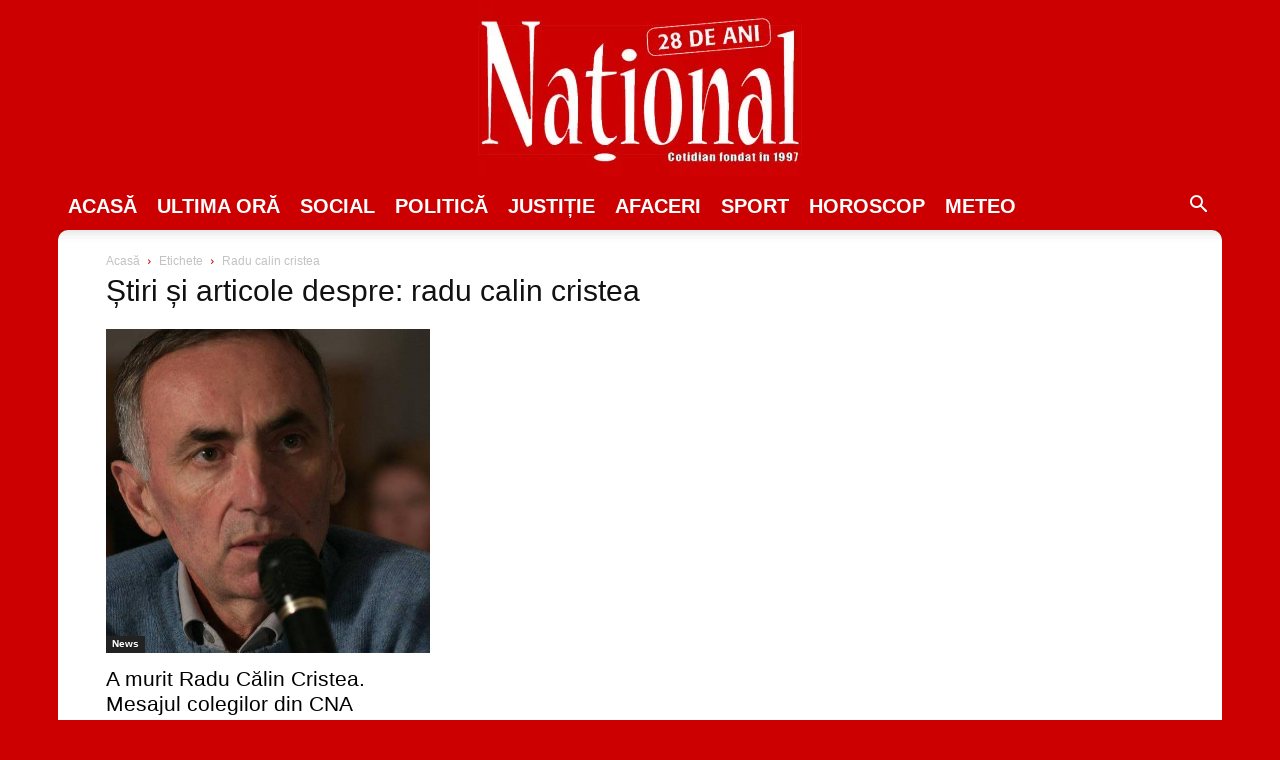

--- FILE ---
content_type: text/html; charset=utf-8
request_url: https://www.google.com/recaptcha/api2/aframe
body_size: 272
content:
<!DOCTYPE HTML><html><head><meta http-equiv="content-type" content="text/html; charset=UTF-8"></head><body><script nonce="9H1XPk9WWIjB633P5kYQGA">/** Anti-fraud and anti-abuse applications only. See google.com/recaptcha */ try{var clients={'sodar':'https://pagead2.googlesyndication.com/pagead/sodar?'};window.addEventListener("message",function(a){try{if(a.source===window.parent){var b=JSON.parse(a.data);var c=clients[b['id']];if(c){var d=document.createElement('img');d.src=c+b['params']+'&rc='+(localStorage.getItem("rc::a")?sessionStorage.getItem("rc::b"):"");window.document.body.appendChild(d);sessionStorage.setItem("rc::e",parseInt(sessionStorage.getItem("rc::e")||0)+1);localStorage.setItem("rc::h",'1769627546522');}}}catch(b){}});window.parent.postMessage("_grecaptcha_ready", "*");}catch(b){}</script></body></html>